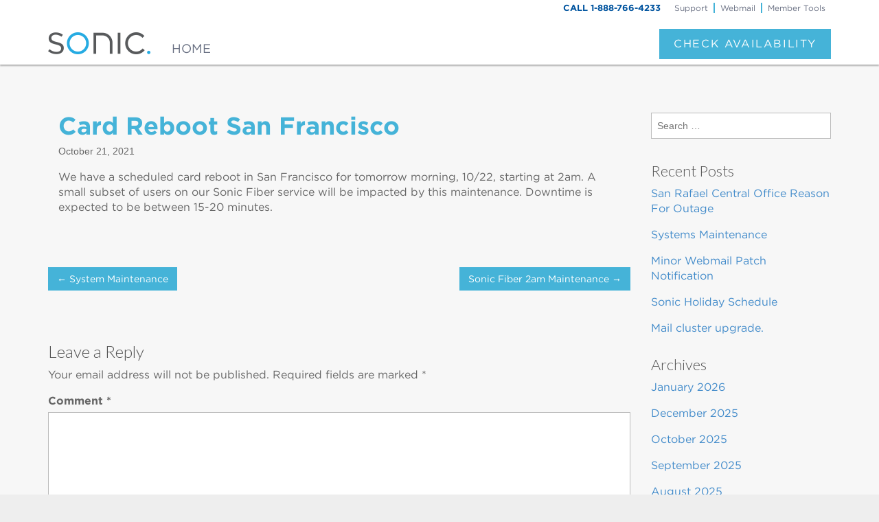

--- FILE ---
content_type: text/html; charset=UTF-8
request_url: https://sonicstatus.com/2021/10/21/card-reboot-san-francisco-2/
body_size: 71446
content:
<!DOCTYPE html>
<html class="no-js" lang="en-US">
<head>
<meta charset="UTF-8" />
<meta http-equiv="X-UA-Compatible" content="IE=edge,chrome=1">
<meta name="viewport" content="width=device-width, initial-scale=1.0">
<title>Sonic Status Card Reboot San Francisco | </title>
<link rel="profile" href="http://gmpg.org/xfn/11" />
<link rel="pingback" href="https://sonicstatus.com/xmlrpc.php" />
<title>Card Reboot San Francisco &#8211; Sonic Status</title>
<meta name='robots' content='max-image-preview:large' />
	<style>img:is([sizes="auto" i], [sizes^="auto," i]) { contain-intrinsic-size: 3000px 1500px }</style>
	<link rel='dns-prefetch' href='//fonts.googleapis.com' />
<link rel='dns-prefetch' href='//hcaptcha.com' />
<link rel="alternate" type="application/rss+xml" title="Sonic Status &raquo; Feed" href="https://sonicstatus.com/feed/" />
<link rel="alternate" type="application/rss+xml" title="Sonic Status &raquo; Comments Feed" href="https://sonicstatus.com/comments/feed/" />
<link rel="alternate" type="application/rss+xml" title="Sonic Status &raquo; Card Reboot San Francisco Comments Feed" href="https://sonicstatus.com/2021/10/21/card-reboot-san-francisco-2/feed/" />
<script type="text/javascript">
/* <![CDATA[ */
window._wpemojiSettings = {"baseUrl":"https:\/\/s.w.org\/images\/core\/emoji\/16.0.1\/72x72\/","ext":".png","svgUrl":"https:\/\/s.w.org\/images\/core\/emoji\/16.0.1\/svg\/","svgExt":".svg","source":{"concatemoji":"https:\/\/sonicstatus.com\/wp-includes\/js\/wp-emoji-release.min.js?ver=6.8.3"}};
/*! This file is auto-generated */
!function(s,n){var o,i,e;function c(e){try{var t={supportTests:e,timestamp:(new Date).valueOf()};sessionStorage.setItem(o,JSON.stringify(t))}catch(e){}}function p(e,t,n){e.clearRect(0,0,e.canvas.width,e.canvas.height),e.fillText(t,0,0);var t=new Uint32Array(e.getImageData(0,0,e.canvas.width,e.canvas.height).data),a=(e.clearRect(0,0,e.canvas.width,e.canvas.height),e.fillText(n,0,0),new Uint32Array(e.getImageData(0,0,e.canvas.width,e.canvas.height).data));return t.every(function(e,t){return e===a[t]})}function u(e,t){e.clearRect(0,0,e.canvas.width,e.canvas.height),e.fillText(t,0,0);for(var n=e.getImageData(16,16,1,1),a=0;a<n.data.length;a++)if(0!==n.data[a])return!1;return!0}function f(e,t,n,a){switch(t){case"flag":return n(e,"\ud83c\udff3\ufe0f\u200d\u26a7\ufe0f","\ud83c\udff3\ufe0f\u200b\u26a7\ufe0f")?!1:!n(e,"\ud83c\udde8\ud83c\uddf6","\ud83c\udde8\u200b\ud83c\uddf6")&&!n(e,"\ud83c\udff4\udb40\udc67\udb40\udc62\udb40\udc65\udb40\udc6e\udb40\udc67\udb40\udc7f","\ud83c\udff4\u200b\udb40\udc67\u200b\udb40\udc62\u200b\udb40\udc65\u200b\udb40\udc6e\u200b\udb40\udc67\u200b\udb40\udc7f");case"emoji":return!a(e,"\ud83e\udedf")}return!1}function g(e,t,n,a){var r="undefined"!=typeof WorkerGlobalScope&&self instanceof WorkerGlobalScope?new OffscreenCanvas(300,150):s.createElement("canvas"),o=r.getContext("2d",{willReadFrequently:!0}),i=(o.textBaseline="top",o.font="600 32px Arial",{});return e.forEach(function(e){i[e]=t(o,e,n,a)}),i}function t(e){var t=s.createElement("script");t.src=e,t.defer=!0,s.head.appendChild(t)}"undefined"!=typeof Promise&&(o="wpEmojiSettingsSupports",i=["flag","emoji"],n.supports={everything:!0,everythingExceptFlag:!0},e=new Promise(function(e){s.addEventListener("DOMContentLoaded",e,{once:!0})}),new Promise(function(t){var n=function(){try{var e=JSON.parse(sessionStorage.getItem(o));if("object"==typeof e&&"number"==typeof e.timestamp&&(new Date).valueOf()<e.timestamp+604800&&"object"==typeof e.supportTests)return e.supportTests}catch(e){}return null}();if(!n){if("undefined"!=typeof Worker&&"undefined"!=typeof OffscreenCanvas&&"undefined"!=typeof URL&&URL.createObjectURL&&"undefined"!=typeof Blob)try{var e="postMessage("+g.toString()+"("+[JSON.stringify(i),f.toString(),p.toString(),u.toString()].join(",")+"));",a=new Blob([e],{type:"text/javascript"}),r=new Worker(URL.createObjectURL(a),{name:"wpTestEmojiSupports"});return void(r.onmessage=function(e){c(n=e.data),r.terminate(),t(n)})}catch(e){}c(n=g(i,f,p,u))}t(n)}).then(function(e){for(var t in e)n.supports[t]=e[t],n.supports.everything=n.supports.everything&&n.supports[t],"flag"!==t&&(n.supports.everythingExceptFlag=n.supports.everythingExceptFlag&&n.supports[t]);n.supports.everythingExceptFlag=n.supports.everythingExceptFlag&&!n.supports.flag,n.DOMReady=!1,n.readyCallback=function(){n.DOMReady=!0}}).then(function(){return e}).then(function(){var e;n.supports.everything||(n.readyCallback(),(e=n.source||{}).concatemoji?t(e.concatemoji):e.wpemoji&&e.twemoji&&(t(e.twemoji),t(e.wpemoji)))}))}((window,document),window._wpemojiSettings);
/* ]]> */
</script>
<style id='wp-emoji-styles-inline-css' type='text/css'>

	img.wp-smiley, img.emoji {
		display: inline !important;
		border: none !important;
		box-shadow: none !important;
		height: 1em !important;
		width: 1em !important;
		margin: 0 0.07em !important;
		vertical-align: -0.1em !important;
		background: none !important;
		padding: 0 !important;
	}
</style>
<link rel='stylesheet' id='wp-block-library-css' href='https://sonicstatus.com/wp-includes/css/dist/block-library/style.min.css?ver=6.8.3' type='text/css' media='all' />
<style id='classic-theme-styles-inline-css' type='text/css'>
/*! This file is auto-generated */
.wp-block-button__link{color:#fff;background-color:#32373c;border-radius:9999px;box-shadow:none;text-decoration:none;padding:calc(.667em + 2px) calc(1.333em + 2px);font-size:1.125em}.wp-block-file__button{background:#32373c;color:#fff;text-decoration:none}
</style>
<style id='activitypub-follow-me-style-inline-css' type='text/css'>
body.modal-open{overflow:hidden}.activitypub-modal__overlay{align-items:center;background-color:rgba(0,0,0,.5);bottom:0;color:initial;display:flex;justify-content:center;left:0;padding:1rem;position:fixed;right:0;top:0;z-index:100000}.activitypub-modal__overlay.compact{align-items:flex-start;background-color:transparent;bottom:auto;justify-content:flex-start;left:auto;padding:0;position:absolute;right:auto;top:auto;z-index:100}.activitypub-modal__overlay[hidden]{display:none}.activitypub-modal__frame{animation:activitypub-modal-appear .2s ease-out;background-color:var(--wp--preset--color--white,#fff);border-radius:8px;box-shadow:0 5px 15px rgba(0,0,0,.3);display:flex;flex-direction:column;max-height:calc(100vh - 2rem);max-width:660px;overflow:hidden;width:100%}.compact .activitypub-modal__frame{box-shadow:0 2px 8px rgba(0,0,0,.1);max-height:300px;max-width:-moz-min-content;max-width:min-content;min-width:250px;width:auto}.activitypub-modal__header{align-items:center;border-bottom:1px solid var(--wp--preset--color--light-gray,#f0f0f0);display:flex;flex-shrink:0;justify-content:space-between;padding:2rem 2rem 1.5rem}.compact .activitypub-modal__header{display:none}.activitypub-modal__header .activitypub-modal__close{align-items:center;border:none;cursor:pointer;display:flex;justify-content:center;padding:.5rem;width:auto}.activitypub-modal__header .activitypub-modal__close:active{border:none;padding:.5rem}.activitypub-modal__title{font-size:130%;font-weight:600;line-height:1.4;margin:0!important}.activitypub-modal__content{overflow-y:auto}@keyframes activitypub-modal-appear{0%{opacity:0;transform:translateY(20px)}to{opacity:1;transform:translateY(0)}}.activitypub-follow-me-block-wrapper{display:block;margin:1rem 0;position:relative}.activitypub-follow-me-block-wrapper .activitypub-profile{padding:1rem 0}.activitypub-follow-me-block-wrapper .activitypub-profile__body{display:flex;flex-wrap:wrap}.activitypub-follow-me-block-wrapper .activitypub-profile__avatar{border-radius:50%;height:75px;margin-right:1rem;-o-object-fit:cover;object-fit:cover;width:75px}.activitypub-follow-me-block-wrapper .activitypub-profile__content{align-items:center;display:flex;flex:1;flex-wrap:wrap;justify-content:space-between;min-width:0}.activitypub-follow-me-block-wrapper .activitypub-profile__info{display:block;flex:1;min-width:0}.activitypub-follow-me-block-wrapper .activitypub-profile__name{font-size:1.25em;overflow:hidden;text-overflow:ellipsis;white-space:nowrap}.activitypub-follow-me-block-wrapper .activitypub-profile__handle,.activitypub-follow-me-block-wrapper .activitypub-profile__name{color:inherit;line-height:1.2;overflow:hidden;text-overflow:ellipsis;white-space:nowrap}.activitypub-follow-me-block-wrapper .activitypub-profile div.wp-block-button{align-items:center;display:flex;margin:0 0 0 1rem}.activitypub-follow-me-block-wrapper .activitypub-profile .wp-block-button__link{margin:0}.activitypub-follow-me-block-wrapper .activitypub-profile .is-small{font-size:.8rem;padding:.25rem .5rem}.activitypub-follow-me-block-wrapper .activitypub-profile .is-compact{font-size:.9rem;padding:.4rem .8rem}.activitypub-follow-me-block-wrapper:not(.is-style-button-only):not(.is-style-profile) .activitypub-profile__bio,.activitypub-follow-me-block-wrapper:not(.is-style-button-only):not(.is-style-profile) .activitypub-profile__stats{display:none}.activitypub-follow-me-block-wrapper.is-style-button-only .activitypub-profile{padding:0}.activitypub-follow-me-block-wrapper.is-style-button-only .activitypub-profile__body{display:block;padding:0}.activitypub-follow-me-block-wrapper.is-style-button-only .activitypub-profile__content{display:inline}.activitypub-follow-me-block-wrapper.is-style-button-only div.wp-block-button{display:inline-block;margin:0}.activitypub-follow-me-block-wrapper.is-style-button-only .activitypub-profile__avatar,.activitypub-follow-me-block-wrapper.is-style-button-only .activitypub-profile__bio,.activitypub-follow-me-block-wrapper.is-style-button-only .activitypub-profile__handle,.activitypub-follow-me-block-wrapper.is-style-button-only .activitypub-profile__name,.activitypub-follow-me-block-wrapper.is-style-button-only .activitypub-profile__stats{display:none}.activitypub-follow-me-block-wrapper.is-style-profile{border-radius:8px;box-shadow:0 2px 8px rgba(0,0,0,.1);overflow:hidden}.activitypub-follow-me-block-wrapper.is-style-profile .activitypub-profile,.activitypub-follow-me-block-wrapper.is-style-profile.has-background .activitypub-profile{padding:0}.activitypub-follow-me-block-wrapper.is-style-profile .activitypub-profile__header{background-color:#ccc;background-position:50%;background-size:cover;height:120px;width:100%}.activitypub-follow-me-block-wrapper.is-style-profile .activitypub-profile__body{padding:1rem}.activitypub-follow-me-block-wrapper.is-style-profile .activitypub-profile__avatar{height:64px;width:64px}.activitypub-follow-me-block-wrapper.is-style-profile .activitypub-profile__content{flex:1;min-width:0}.activitypub-follow-me-block-wrapper.is-style-profile .activitypub-profile__name{margin-bottom:.25rem}.activitypub-follow-me-block-wrapper.is-style-profile .activitypub-profile__bio{font-size:90%;line-height:1.4;margin-top:16px;width:100%}.activitypub-follow-me-block-wrapper.is-style-profile .activitypub-profile__bio p{margin:0 0 .5rem}.activitypub-follow-me-block-wrapper.is-style-profile .activitypub-profile__bio p:last-child{margin-bottom:0}.activitypub-follow-me-block-wrapper.is-style-profile .activitypub-profile__stats{display:flex;font-size:.9em;gap:16px;margin-top:1rem;width:100%}.activitypub-follow-me-block-wrapper.has-background .activitypub-profile,.activitypub-follow-me-block-wrapper.has-border .activitypub-profile{padding-left:1rem;padding-right:1rem}.activitypub-dialog__section{border-bottom:1px solid var(--wp--preset--color--light-gray,#f0f0f0);padding:1.5rem 2rem}.activitypub-dialog__section:last-child{border-bottom:none;padding-bottom:2rem}.activitypub-dialog__section h4{font-size:110%;margin-bottom:.5rem;margin-top:0}.activitypub-dialog__description{color:inherit;font-size:95%;margin-bottom:1rem}.activitypub-dialog__button-group{display:flex;margin-bottom:.5rem;width:100%}.activitypub-dialog__button-group input[type]{border:1px solid var(--wp--preset--color--gray,#e2e4e7);border-radius:4px 0 0 4px;flex:1;line-height:1;margin:0}.activitypub-dialog__button-group input[type]::-moz-placeholder{opacity:.5}.activitypub-dialog__button-group input[type]::placeholder{opacity:.5}.activitypub-dialog__button-group input[type][aria-invalid=true]{border-color:var(--wp--preset--color--vivid-red)}.activitypub-dialog__button-group button{border-radius:0 4px 4px 0!important;margin-left:-1px!important;min-width:22.5%;width:auto}.activitypub-dialog__error{color:var(--wp--preset--color--vivid-red);font-size:90%;margin-top:.5rem}

</style>
<link rel='stylesheet' id='activitypub-followers-style-css' href='https://sonicstatus.com/wp-content/plugins/activitypub/build/followers/style-index.css?ver=2.0.1' type='text/css' media='all' />
<style id='activitypub-reactions-style-inline-css' type='text/css'>
body.modal-open{overflow:hidden}.activitypub-modal__overlay{align-items:center;background-color:rgba(0,0,0,.5);bottom:0;color:initial;display:flex;justify-content:center;left:0;padding:1rem;position:fixed;right:0;top:0;z-index:100000}.activitypub-modal__overlay.compact{align-items:flex-start;background-color:transparent;bottom:auto;justify-content:flex-start;left:auto;padding:0;position:absolute;right:auto;top:auto;z-index:100}.activitypub-modal__overlay[hidden]{display:none}.activitypub-modal__frame{animation:activitypub-modal-appear .2s ease-out;background-color:var(--wp--preset--color--white,#fff);border-radius:8px;box-shadow:0 5px 15px rgba(0,0,0,.3);display:flex;flex-direction:column;max-height:calc(100vh - 2rem);max-width:660px;overflow:hidden;width:100%}.compact .activitypub-modal__frame{box-shadow:0 2px 8px rgba(0,0,0,.1);max-height:300px;max-width:-moz-min-content;max-width:min-content;min-width:250px;width:auto}.activitypub-modal__header{align-items:center;border-bottom:1px solid var(--wp--preset--color--light-gray,#f0f0f0);display:flex;flex-shrink:0;justify-content:space-between;padding:2rem 2rem 1.5rem}.compact .activitypub-modal__header{display:none}.activitypub-modal__header .activitypub-modal__close{align-items:center;border:none;cursor:pointer;display:flex;justify-content:center;padding:.5rem;width:auto}.activitypub-modal__header .activitypub-modal__close:active{border:none;padding:.5rem}.activitypub-modal__title{font-size:130%;font-weight:600;line-height:1.4;margin:0!important}.activitypub-modal__content{overflow-y:auto}@keyframes activitypub-modal-appear{0%{opacity:0;transform:translateY(20px)}to{opacity:1;transform:translateY(0)}}.wp-block-activitypub-reactions{margin-bottom:2rem;margin-top:2rem;position:relative}.wp-block-activitypub-reactions.has-background,.wp-block-activitypub-reactions.has-border{box-sizing:border-box;padding:2rem}.wp-block-activitypub-reactions .activitypub-reactions{display:flex;flex-direction:column;flex-wrap:wrap}.wp-block-activitypub-reactions .reaction-group{align-items:center;display:flex;gap:.75rem;justify-content:flex-start;margin:.5em 0;position:relative;width:100%}@media(max-width:782px){.wp-block-activitypub-reactions .reaction-group:has(.reaction-avatars:not(:empty)){justify-content:space-between}}.wp-block-activitypub-reactions .reaction-group .reaction-avatars{align-items:center;display:flex;flex-direction:row;list-style:none;margin:0!important;padding:0}.wp-block-activitypub-reactions .reaction-group .reaction-avatars li{margin:0 -10px 0 0;padding:0;transition:transform .2s ease}.wp-block-activitypub-reactions .reaction-group .reaction-avatars li:not([hidden]):not(:has(~li:not([hidden]))){margin-right:0}.wp-block-activitypub-reactions .reaction-group .reaction-avatars li:hover{transform:translateY(-2px);z-index:2}.wp-block-activitypub-reactions .reaction-group .reaction-avatars li a{border-radius:50%;box-shadow:none;display:block;line-height:1;text-decoration:none}.wp-block-activitypub-reactions .reaction-group .reaction-avatar{max-height:32px;max-width:32px;overflow:hidden;-moz-force-broken-image-icon:1;border:.5px solid var(--wp--preset--color--contrast,hsla(0,0%,100%,.8));border-radius:50%;box-shadow:0 0 0 .5px hsla(0,0%,100%,.8),0 1px 3px rgba(0,0,0,.2);transition:transform .6s cubic-bezier(.34,1.56,.64,1);will-change:transform}.wp-block-activitypub-reactions .reaction-group .reaction-avatar:focus-visible,.wp-block-activitypub-reactions .reaction-group .reaction-avatar:hover{position:relative;transform:translateY(-5px);z-index:1}.wp-block-activitypub-reactions .reaction-group .reaction-label{align-items:center;background:none;border:none;border-radius:4px;color:currentColor;display:flex;flex:0 0 auto;font-size:70%;gap:.25rem;padding:.25rem .5rem;text-decoration:none;transition:background-color .2s ease;white-space:nowrap}.wp-block-activitypub-reactions .reaction-group .reaction-label:hover{background-color:rgba(0,0,0,.05);color:currentColor}.wp-block-activitypub-reactions .reaction-group .reaction-label:focus:not(:disabled){box-shadow:none;outline:1px solid currentColor;outline-offset:2px}.reactions-list{list-style:none;margin:0!important;padding:.5rem}.components-popover__content>.reactions-list{padding:0}.reactions-list .reaction-item{margin:0 0 .5rem}.reactions-list .reaction-item:last-child{margin-bottom:0}.reactions-list .reaction-item a{align-items:center;border-radius:4px;box-shadow:none;color:inherit;display:flex;gap:.75rem;padding:.5rem;text-decoration:none;transition:background-color .2s ease}.reactions-list .reaction-item a:hover{background-color:rgba(0,0,0,.03)}.reactions-list .reaction-item img{border:1px solid var(--wp--preset--color--light-gray,#f0f0f0);border-radius:50%;box-shadow:none;height:36px;width:36px}.reactions-list .reaction-item .reaction-name{font-size:75%}.components-popover__content{box-shadow:0 2px 8px rgba(0,0,0,.1);max-height:300px;max-width:-moz-min-content;max-width:min-content;min-width:250px;padding:.5rem;width:auto}

</style>
<style id='activitypub-reply-style-inline-css' type='text/css'>
.activitypub-embed{background:#fff;border:1px solid #e6e6e6;border-radius:12px;font-family:-apple-system,BlinkMacSystemFont,Segoe UI,Roboto,Helvetica,Arial,sans-serif;max-width:100%;padding:0}.activitypub-reply-block .activitypub-embed{margin:1em 0}.activitypub-embed-header{align-items:center;display:flex;gap:10px;padding:15px}.activitypub-embed-header img{border-radius:50%;height:48px;width:48px}.activitypub-embed-header-text{flex-grow:1}.activitypub-embed-header-text h2{color:#000;font-size:15px;font-weight:600;margin:0;padding:0}.activitypub-embed-header-text .ap-account{color:#687684;font-size:14px;text-decoration:none}.activitypub-embed-content{padding:0 15px 15px}.activitypub-embed-content .ap-title{color:#000;font-size:23px;font-weight:600;margin:0 0 10px;padding:0}.activitypub-embed-content .ap-subtitle{color:#000;font-size:15px;margin:0 0 15px}.activitypub-embed-content .ap-preview{border:1px solid #e6e6e6}.activitypub-embed-content .ap-preview img{display:block;height:auto}.activitypub-embed-content .ap-preview{border-radius:8px;box-sizing:border-box;display:grid;gap:2px;grid-template-columns:1fr 1fr;grid-template-rows:1fr 1fr;margin:1em 0 0;min-height:64px;overflow:hidden;position:relative;width:100%}.activitypub-embed-content .ap-preview.layout-1{grid-template-columns:1fr;grid-template-rows:1fr}.activitypub-embed-content .ap-preview.layout-2{aspect-ratio:auto;grid-template-rows:1fr;height:auto}.activitypub-embed-content .ap-preview.layout-3>img:first-child{grid-row:span 2}.activitypub-embed-content .ap-preview img{border:0;box-sizing:border-box;display:inline-block;height:100%;-o-object-fit:cover;object-fit:cover;overflow:hidden;position:relative;width:100%}.activitypub-embed-content .ap-preview audio,.activitypub-embed-content .ap-preview video{display:block;grid-column:1/span 2;max-width:100%}.activitypub-embed-content .ap-preview audio{width:100%}.activitypub-embed-content .ap-preview-text{padding:15px}.activitypub-embed-meta{border-top:1px solid #e6e6e6;color:#687684;display:flex;font-size:13px;gap:15px;padding:15px}.activitypub-embed-meta .ap-stat{align-items:center;display:flex;gap:5px}@media only screen and (max-width:399px){.activitypub-embed-meta span.ap-stat{display:none!important}}.activitypub-embed-meta a.ap-stat{color:inherit;text-decoration:none}.activitypub-embed-meta strong{color:#000;font-weight:600}.activitypub-embed-meta .ap-stat-label{color:#687684}.wp-block-activitypub-reply .components-spinner{height:12px;margin-bottom:0;margin-top:0;width:12px}

</style>
<style id='global-styles-inline-css' type='text/css'>
:root{--wp--preset--aspect-ratio--square: 1;--wp--preset--aspect-ratio--4-3: 4/3;--wp--preset--aspect-ratio--3-4: 3/4;--wp--preset--aspect-ratio--3-2: 3/2;--wp--preset--aspect-ratio--2-3: 2/3;--wp--preset--aspect-ratio--16-9: 16/9;--wp--preset--aspect-ratio--9-16: 9/16;--wp--preset--color--black: #000000;--wp--preset--color--cyan-bluish-gray: #abb8c3;--wp--preset--color--white: #ffffff;--wp--preset--color--pale-pink: #f78da7;--wp--preset--color--vivid-red: #cf2e2e;--wp--preset--color--luminous-vivid-orange: #ff6900;--wp--preset--color--luminous-vivid-amber: #fcb900;--wp--preset--color--light-green-cyan: #7bdcb5;--wp--preset--color--vivid-green-cyan: #00d084;--wp--preset--color--pale-cyan-blue: #8ed1fc;--wp--preset--color--vivid-cyan-blue: #0693e3;--wp--preset--color--vivid-purple: #9b51e0;--wp--preset--gradient--vivid-cyan-blue-to-vivid-purple: linear-gradient(135deg,rgba(6,147,227,1) 0%,rgb(155,81,224) 100%);--wp--preset--gradient--light-green-cyan-to-vivid-green-cyan: linear-gradient(135deg,rgb(122,220,180) 0%,rgb(0,208,130) 100%);--wp--preset--gradient--luminous-vivid-amber-to-luminous-vivid-orange: linear-gradient(135deg,rgba(252,185,0,1) 0%,rgba(255,105,0,1) 100%);--wp--preset--gradient--luminous-vivid-orange-to-vivid-red: linear-gradient(135deg,rgba(255,105,0,1) 0%,rgb(207,46,46) 100%);--wp--preset--gradient--very-light-gray-to-cyan-bluish-gray: linear-gradient(135deg,rgb(238,238,238) 0%,rgb(169,184,195) 100%);--wp--preset--gradient--cool-to-warm-spectrum: linear-gradient(135deg,rgb(74,234,220) 0%,rgb(151,120,209) 20%,rgb(207,42,186) 40%,rgb(238,44,130) 60%,rgb(251,105,98) 80%,rgb(254,248,76) 100%);--wp--preset--gradient--blush-light-purple: linear-gradient(135deg,rgb(255,206,236) 0%,rgb(152,150,240) 100%);--wp--preset--gradient--blush-bordeaux: linear-gradient(135deg,rgb(254,205,165) 0%,rgb(254,45,45) 50%,rgb(107,0,62) 100%);--wp--preset--gradient--luminous-dusk: linear-gradient(135deg,rgb(255,203,112) 0%,rgb(199,81,192) 50%,rgb(65,88,208) 100%);--wp--preset--gradient--pale-ocean: linear-gradient(135deg,rgb(255,245,203) 0%,rgb(182,227,212) 50%,rgb(51,167,181) 100%);--wp--preset--gradient--electric-grass: linear-gradient(135deg,rgb(202,248,128) 0%,rgb(113,206,126) 100%);--wp--preset--gradient--midnight: linear-gradient(135deg,rgb(2,3,129) 0%,rgb(40,116,252) 100%);--wp--preset--font-size--small: 13px;--wp--preset--font-size--medium: 20px;--wp--preset--font-size--large: 36px;--wp--preset--font-size--x-large: 42px;--wp--preset--spacing--20: 0.44rem;--wp--preset--spacing--30: 0.67rem;--wp--preset--spacing--40: 1rem;--wp--preset--spacing--50: 1.5rem;--wp--preset--spacing--60: 2.25rem;--wp--preset--spacing--70: 3.38rem;--wp--preset--spacing--80: 5.06rem;--wp--preset--shadow--natural: 6px 6px 9px rgba(0, 0, 0, 0.2);--wp--preset--shadow--deep: 12px 12px 50px rgba(0, 0, 0, 0.4);--wp--preset--shadow--sharp: 6px 6px 0px rgba(0, 0, 0, 0.2);--wp--preset--shadow--outlined: 6px 6px 0px -3px rgba(255, 255, 255, 1), 6px 6px rgba(0, 0, 0, 1);--wp--preset--shadow--crisp: 6px 6px 0px rgba(0, 0, 0, 1);}:where(.is-layout-flex){gap: 0.5em;}:where(.is-layout-grid){gap: 0.5em;}body .is-layout-flex{display: flex;}.is-layout-flex{flex-wrap: wrap;align-items: center;}.is-layout-flex > :is(*, div){margin: 0;}body .is-layout-grid{display: grid;}.is-layout-grid > :is(*, div){margin: 0;}:where(.wp-block-columns.is-layout-flex){gap: 2em;}:where(.wp-block-columns.is-layout-grid){gap: 2em;}:where(.wp-block-post-template.is-layout-flex){gap: 1.25em;}:where(.wp-block-post-template.is-layout-grid){gap: 1.25em;}.has-black-color{color: var(--wp--preset--color--black) !important;}.has-cyan-bluish-gray-color{color: var(--wp--preset--color--cyan-bluish-gray) !important;}.has-white-color{color: var(--wp--preset--color--white) !important;}.has-pale-pink-color{color: var(--wp--preset--color--pale-pink) !important;}.has-vivid-red-color{color: var(--wp--preset--color--vivid-red) !important;}.has-luminous-vivid-orange-color{color: var(--wp--preset--color--luminous-vivid-orange) !important;}.has-luminous-vivid-amber-color{color: var(--wp--preset--color--luminous-vivid-amber) !important;}.has-light-green-cyan-color{color: var(--wp--preset--color--light-green-cyan) !important;}.has-vivid-green-cyan-color{color: var(--wp--preset--color--vivid-green-cyan) !important;}.has-pale-cyan-blue-color{color: var(--wp--preset--color--pale-cyan-blue) !important;}.has-vivid-cyan-blue-color{color: var(--wp--preset--color--vivid-cyan-blue) !important;}.has-vivid-purple-color{color: var(--wp--preset--color--vivid-purple) !important;}.has-black-background-color{background-color: var(--wp--preset--color--black) !important;}.has-cyan-bluish-gray-background-color{background-color: var(--wp--preset--color--cyan-bluish-gray) !important;}.has-white-background-color{background-color: var(--wp--preset--color--white) !important;}.has-pale-pink-background-color{background-color: var(--wp--preset--color--pale-pink) !important;}.has-vivid-red-background-color{background-color: var(--wp--preset--color--vivid-red) !important;}.has-luminous-vivid-orange-background-color{background-color: var(--wp--preset--color--luminous-vivid-orange) !important;}.has-luminous-vivid-amber-background-color{background-color: var(--wp--preset--color--luminous-vivid-amber) !important;}.has-light-green-cyan-background-color{background-color: var(--wp--preset--color--light-green-cyan) !important;}.has-vivid-green-cyan-background-color{background-color: var(--wp--preset--color--vivid-green-cyan) !important;}.has-pale-cyan-blue-background-color{background-color: var(--wp--preset--color--pale-cyan-blue) !important;}.has-vivid-cyan-blue-background-color{background-color: var(--wp--preset--color--vivid-cyan-blue) !important;}.has-vivid-purple-background-color{background-color: var(--wp--preset--color--vivid-purple) !important;}.has-black-border-color{border-color: var(--wp--preset--color--black) !important;}.has-cyan-bluish-gray-border-color{border-color: var(--wp--preset--color--cyan-bluish-gray) !important;}.has-white-border-color{border-color: var(--wp--preset--color--white) !important;}.has-pale-pink-border-color{border-color: var(--wp--preset--color--pale-pink) !important;}.has-vivid-red-border-color{border-color: var(--wp--preset--color--vivid-red) !important;}.has-luminous-vivid-orange-border-color{border-color: var(--wp--preset--color--luminous-vivid-orange) !important;}.has-luminous-vivid-amber-border-color{border-color: var(--wp--preset--color--luminous-vivid-amber) !important;}.has-light-green-cyan-border-color{border-color: var(--wp--preset--color--light-green-cyan) !important;}.has-vivid-green-cyan-border-color{border-color: var(--wp--preset--color--vivid-green-cyan) !important;}.has-pale-cyan-blue-border-color{border-color: var(--wp--preset--color--pale-cyan-blue) !important;}.has-vivid-cyan-blue-border-color{border-color: var(--wp--preset--color--vivid-cyan-blue) !important;}.has-vivid-purple-border-color{border-color: var(--wp--preset--color--vivid-purple) !important;}.has-vivid-cyan-blue-to-vivid-purple-gradient-background{background: var(--wp--preset--gradient--vivid-cyan-blue-to-vivid-purple) !important;}.has-light-green-cyan-to-vivid-green-cyan-gradient-background{background: var(--wp--preset--gradient--light-green-cyan-to-vivid-green-cyan) !important;}.has-luminous-vivid-amber-to-luminous-vivid-orange-gradient-background{background: var(--wp--preset--gradient--luminous-vivid-amber-to-luminous-vivid-orange) !important;}.has-luminous-vivid-orange-to-vivid-red-gradient-background{background: var(--wp--preset--gradient--luminous-vivid-orange-to-vivid-red) !important;}.has-very-light-gray-to-cyan-bluish-gray-gradient-background{background: var(--wp--preset--gradient--very-light-gray-to-cyan-bluish-gray) !important;}.has-cool-to-warm-spectrum-gradient-background{background: var(--wp--preset--gradient--cool-to-warm-spectrum) !important;}.has-blush-light-purple-gradient-background{background: var(--wp--preset--gradient--blush-light-purple) !important;}.has-blush-bordeaux-gradient-background{background: var(--wp--preset--gradient--blush-bordeaux) !important;}.has-luminous-dusk-gradient-background{background: var(--wp--preset--gradient--luminous-dusk) !important;}.has-pale-ocean-gradient-background{background: var(--wp--preset--gradient--pale-ocean) !important;}.has-electric-grass-gradient-background{background: var(--wp--preset--gradient--electric-grass) !important;}.has-midnight-gradient-background{background: var(--wp--preset--gradient--midnight) !important;}.has-small-font-size{font-size: var(--wp--preset--font-size--small) !important;}.has-medium-font-size{font-size: var(--wp--preset--font-size--medium) !important;}.has-large-font-size{font-size: var(--wp--preset--font-size--large) !important;}.has-x-large-font-size{font-size: var(--wp--preset--font-size--x-large) !important;}
:where(.wp-block-post-template.is-layout-flex){gap: 1.25em;}:where(.wp-block-post-template.is-layout-grid){gap: 1.25em;}
:where(.wp-block-columns.is-layout-flex){gap: 2em;}:where(.wp-block-columns.is-layout-grid){gap: 2em;}
:root :where(.wp-block-pullquote){font-size: 1.5em;line-height: 1.6;}
</style>
<link rel='stylesheet' id='ward-css' href='https://sonicstatus.com/wp-content/themes/ward/style.css?ver=6.8.3' type='text/css' media='all' />
<link rel='stylesheet' id='sonic-ward-css' href='https://sonicstatus.com/wp-content/themes/sonic-ward/style.css?ver=6.8.3' type='text/css' media='all' />
<link rel='stylesheet' id='theme_stylesheet-css' href='https://sonicstatus.com/wp-content/themes/sonic-ward/style.css?ver=6.8.3' type='text/css' media='all' />
<link rel='stylesheet' id='google_fonts-css' href='https://fonts.googleapis.com/css?family=Lato:300' type='text/css' media='all' />
<link rel='stylesheet' id='style_login_widget-css' href='https://sonicstatus.com/wp-content/plugins/miniorange-oauth-oidc-single-sign-on/resources/css/style_login_widget.css?ver=6.8.3' type='text/css' media='all' />
<script type="text/javascript" src="https://sonicstatus.com/wp-includes/js/jquery/jquery.min.js?ver=3.7.1" id="jquery-core-js"></script>
<script type="text/javascript" src="https://sonicstatus.com/wp-includes/js/jquery/jquery-migrate.min.js?ver=3.4.1" id="jquery-migrate-js"></script>
<link rel="https://api.w.org/" href="https://sonicstatus.com/wp-json/" /><link rel="alternate" title="JSON" type="application/json" href="https://sonicstatus.com/wp-json/wp/v2/posts/1000010147" /><link rel="EditURI" type="application/rsd+xml" title="RSD" href="https://sonicstatus.com/xmlrpc.php?rsd" />
<link rel="canonical" href="https://sonicstatus.com/2021/10/21/card-reboot-san-francisco-2/" />
<link rel='shortlink' href='https://sonicstatus.com/?p=1000010147' />
<link rel="alternate" title="oEmbed (JSON)" type="application/json+oembed" href="https://sonicstatus.com/wp-json/oembed/1.0/embed?url=https%3A%2F%2Fsonicstatus.com%2F2021%2F10%2F21%2Fcard-reboot-san-francisco-2%2F" />
<link rel="alternate" title="oEmbed (XML)" type="text/xml+oembed" href="https://sonicstatus.com/wp-json/oembed/1.0/embed?url=https%3A%2F%2Fsonicstatus.com%2F2021%2F10%2F21%2Fcard-reboot-san-francisco-2%2F&#038;format=xml" />
<style>
.h-captcha{position:relative;display:block;margin-bottom:2rem;padding:0;clear:both}.h-captcha[data-size="normal"]{width:303px;height:78px}.h-captcha[data-size="compact"]{width:164px;height:144px}.h-captcha[data-size="invisible"]{display:none}.h-captcha iframe{z-index:1}.h-captcha::before{content:"";display:block;position:absolute;top:0;left:0;background:url(https://sonicstatus.com/wp-content/plugins/hcaptcha-for-forms-and-more/assets/images/hcaptcha-div-logo.svg) no-repeat;border:1px solid #fff0;border-radius:4px;box-sizing:border-box}.h-captcha::after{content:"The hCaptcha loading is delayed until user interaction.";font:13px/1.35 system-ui,-apple-system,Segoe UI,Roboto,Arial,sans-serif;display:block;position:absolute;top:0;left:0;box-sizing:border-box;color:red;opacity:0}.h-captcha:not(:has(iframe))::after{animation:hcap-msg-fade-in .3s ease forwards;animation-delay:2s}.h-captcha:has(iframe)::after{animation:none;opacity:0}@keyframes hcap-msg-fade-in{to{opacity:1}}.h-captcha[data-size="normal"]::before{width:300px;height:74px;background-position:94% 28%}.h-captcha[data-size="normal"]::after{padding:19px 75px 16px 10px}.h-captcha[data-size="compact"]::before{width:156px;height:136px;background-position:50% 79%}.h-captcha[data-size="compact"]::after{padding:10px 10px 16px 10px}.h-captcha[data-theme="light"]::before,body.is-light-theme .h-captcha[data-theme="auto"]::before,.h-captcha[data-theme="auto"]::before{background-color:#fafafa;border:1px solid #e0e0e0}.h-captcha[data-theme="dark"]::before,body.is-dark-theme .h-captcha[data-theme="auto"]::before,html.wp-dark-mode-active .h-captcha[data-theme="auto"]::before,html.drdt-dark-mode .h-captcha[data-theme="auto"]::before{background-image:url(https://sonicstatus.com/wp-content/plugins/hcaptcha-for-forms-and-more/assets/images/hcaptcha-div-logo-white.svg);background-repeat:no-repeat;background-color:#333;border:1px solid #f5f5f5}@media (prefers-color-scheme:dark){.h-captcha[data-theme="auto"]::before{background-image:url(https://sonicstatus.com/wp-content/plugins/hcaptcha-for-forms-and-more/assets/images/hcaptcha-div-logo-white.svg);background-repeat:no-repeat;background-color:#333;border:1px solid #f5f5f5}}.h-captcha[data-theme="custom"]::before{background-color:initial}.h-captcha[data-size="invisible"]::before,.h-captcha[data-size="invisible"]::after{display:none}.h-captcha iframe{position:relative}div[style*="z-index: 2147483647"] div[style*="border-width: 11px"][style*="position: absolute"][style*="pointer-events: none"]{border-style:none}
</style>
<meta property="fediverse:creator" name="fediverse:creator" content="sonicstatus@sonicstatus.com" />
<style>
.container { max-width: 1200px; }
</style>
	
<link rel="stylesheet" type="text/css" href="https://sonicstatus.com/wp-content/themes/sonic-ward/library/css/0A2A004C3983A8DBD.css" />
</head>

<body class="wp-singular post-template-default single single-post postid-1000010147 single-format-standard wp-theme-ward wp-child-theme-sonic-ward basic">


	<nav class="navbar">
		<div class="container hidden-xs">
			<div class="nav-secondary pull-right">

				<div class="phone-number" style="display: inline-block">
					<a href="tel:18887664233">CALL 1-888-766-4233</a>
				</div>


				<div style="display: inline-block">
					<ul class="list-unstyled list-inline">
						<li><a href="https://www.sonic.com/support">Support</a></li><!--
						--><li><a href="https://webmail.sonic.net/">Webmail</a></li><!--
						--><li><a href="https://members.sonic.net">Member Tools</a></li>
					</ul>
				</div>
			</div>
		</div>

	  <div class="container">
	    <!-- Brand and toggle get grouped for better mobile display -->
		<a class="btn btn-join navbar-btn pull-right" href="https://www.sonic.com/availability">Check Availability</a>
	    <div class="navbar-header">

	      <button type="button" class="navbar-toggle collapsed pull-left btn-default" data-toggle="collapse" data-target="#bs-example-navbar-collapse-1" aria-expanded="false">
	        <span class="sr-only">Toggle navigation</span>
	        <span class="icon-bar"></span>
	        <span class="icon-bar"></span>
	        <span class="icon-bar"></span>
	      </button>

	      <a class="navbar-brand" href="https://www.sonicstatus.com/">
	      	<img src="/wp-content/themes/sonic-ward/library/images/logo.png" alt="Sonic Status Home">
	      </a>
	    </div>


	    <!-- Collect the nav links, forms, and other content for toggling -->
	    <div class="collapse navbar-collapse" id="bs-example-navbar-collapse-1">
	      <ul class="nav navbar-nav">

			<li>
				<a href="https://www.sonic.com/" title="Go to Sonic.com">Home</a>
			</li>
	      </ul>
	    </div><!-- /.navbar-collapse -->


	  </div><!-- /.container-fluid -->
	</nav>



	<div id="page">


		
				<div id="main" class="container">
			<div class="row">
		
	<div id="primary" class="col-md-9">

		
			
	<article id="post-1000010147" class="no-featured-image post-1000010147 post type-post status-publish format-standard hentry category-uncategorized">
						
				<div class="col-sm-12">

				    
	<h1 class="entry-title">Card Reboot San Francisco</h1>
	<div class="entry-meta">
		<a href="https://sonicstatus.com/2021/10/21/card-reboot-san-francisco-2/" class="time"><time class="published updated" datetime="2021-10-21">October 21, 2021</time></a>	</div>
				    <div class="entry-content">
					    <p>We have a scheduled card reboot in San Francisco for tomorrow morning, 10/22, starting at 2am. A small subset of users on our Sonic Fiber service will be impacted by this maintenance. Downtime is expected to be between 15-20 minutes.</p>
				    </div><!-- .entry-content -->
				    	<footer class="clearfix">
	    	</footer><!-- .entry -->

				</div>
			</article><!-- #post-1000010147 -->
			<div id="posts-pagination">
				<h3 class="screen-reader-text">Post navigation</h3>
									<div class="previous pull-left"><a class="btn btn-primary" href="https://sonicstatus.com/2021/10/19/system-maintenance-117/" rel="prev">&larr; System Maintenance</a></div>
					<div class="next pull-right"><a class="btn btn-primary" href="https://sonicstatus.com/2021/10/25/sonic-fiber-2am-maintenance/" rel="next">Sonic Fiber 2am Maintenance &rarr;</a></div>
							</div><!-- #posts-pagination -->


			
<div id="comments" class="comments-area">
	
	
		<div id="respond" class="comment-respond">
		<h3 id="reply-title" class="comment-reply-title">Leave a Reply</h3><form action="https://sonicstatus.com/wp-comments-post.php" method="post" id="commentform" class="comment-form"><p class="comment-notes"><span id="email-notes">Your email address will not be published.</span> <span class="required-field-message">Required fields are marked <span class="required">*</span></span></p><p class="comment-form-comment"><label for="comment">Comment <span class="required">*</span></label> <textarea id="comment" name="comment" cols="45" rows="8" maxlength="65525" required></textarea></p><p class="comment-form-author"><label for="author">Name <span class="required">*</span></label> <input id="author" name="author" type="text" value="" size="30" maxlength="245" autocomplete="name" required /></p>
<p class="comment-form-email"><label for="email">Email <span class="required">*</span></label> <input id="email" name="email" type="email" value="" size="30" maxlength="100" aria-describedby="email-notes" autocomplete="email" required /></p>
<p class="comment-form-url"><label for="url">Website</label> <input id="url" name="url" type="url" value="" size="30" maxlength="200" autocomplete="url" /></p>
<p class="comment-form-cookies-consent"><input id="wp-comment-cookies-consent" name="wp-comment-cookies-consent" type="checkbox" value="yes" /> <label for="wp-comment-cookies-consent">Save my name, email, and website in this browser for the next time I comment.</label></p>
		<input
				type="hidden"
				class="hcaptcha-widget-id"
				name="hcaptcha-widget-id"
				value="eyJzb3VyY2UiOlsiV29yZFByZXNzIl0sImZvcm1faWQiOjEwMDAwMTAxNDd9-216ed02fd27e27504c955aca0f2bd078">
				<input
				type="hidden"
				class="hcaptcha-signature"
				name="hcaptcha-signature-SENhcHRjaGFcV1BcQ29tbWVudA=="
				value="eyJzb3VyY2UiOlsiV29yZFByZXNzIl0sImZvcm1faWQiOjEwMDAwMTAxNDcsImhjYXB0Y2hhX3Nob3duIjp0cnVlfQ==-c807355236c1c422d77183bc32d3c5b5">
				<h-captcha
			class="h-captcha"
			data-sitekey="fff674f2-7138-4a80-bc2c-bf0cbb3e335a"
			data-theme="light"
			data-size="normal"
			data-auto="false"
			data-ajax="false"
			data-force="true">
		</h-captcha>
		<input type="hidden" id="hcaptcha_comment_nonce" name="hcaptcha_comment_nonce" value="57b1e25d8d" /><input type="hidden" name="_wp_http_referer" value="/2021/10/21/card-reboot-san-francisco-2/" /><p class="form-submit"><input name="submit" type="submit" id="submit" class="submit" value="Post Comment" /> <input type='hidden' name='comment_post_ID' value='1000010147' id='comment_post_ID' />
<input type='hidden' name='comment_parent' id='comment_parent' value='0' />
</p><p style="display: none;"><input type="hidden" id="akismet_comment_nonce" name="akismet_comment_nonce" value="f6dd8571a9" /></p><p style="display: none !important;" class="akismet-fields-container" data-prefix="ak_"><label>&#916;<textarea name="ak_hp_textarea" cols="45" rows="8" maxlength="100"></textarea></label><input type="hidden" id="ak_js_1" name="ak_js" value="96"/><script>document.getElementById( "ak_js_1" ).setAttribute( "value", ( new Date() ).getTime() );</script></p></form>	</div><!-- #respond -->
	</div><!-- #comments .comments-area -->
		
	</div>

<div id="secondary" class="col-md-3" role="complementary">
	<aside id="search-2" class="widget widget_search"><form role="search" method="get" class="search-form" action="https://sonicstatus.com/">
				<label>
					<span class="screen-reader-text">Search for:</span>
					<input type="search" class="search-field" placeholder="Search &hellip;" value="" name="s" />
				</label>
				<input type="submit" class="search-submit" value="Search" />
			</form></aside>
		<aside id="recent-posts-2" class="widget widget_recent_entries">
		<h3 class="widget-title">Recent Posts</h3>
		<ul>
											<li>
					<a href="https://sonicstatus.com/2026/01/09/san-rafael-central-office-rfo/">San Rafael Central Office Reason For Outage</a>
									</li>
											<li>
					<a href="https://sonicstatus.com/2026/01/06/systems-maintenance-37/">Systems Maintenance</a>
									</li>
											<li>
					<a href="https://sonicstatus.com/2025/12/30/minor-webmail-patch-notification/">Minor Webmail Patch Notification</a>
									</li>
											<li>
					<a href="https://sonicstatus.com/2025/12/23/sonic-holiday-schedule-3/">Sonic Holiday Schedule</a>
									</li>
											<li>
					<a href="https://sonicstatus.com/2025/12/16/1000012204/">Mail cluster upgrade.</a>
									</li>
					</ul>

		</aside><aside id="archives-2" class="widget widget_archive"><h3 class="widget-title">Archives</h3>
			<ul>
					<li><a href='https://sonicstatus.com/2026/01/'>January 2026</a></li>
	<li><a href='https://sonicstatus.com/2025/12/'>December 2025</a></li>
	<li><a href='https://sonicstatus.com/2025/10/'>October 2025</a></li>
	<li><a href='https://sonicstatus.com/2025/09/'>September 2025</a></li>
	<li><a href='https://sonicstatus.com/2025/08/'>August 2025</a></li>
	<li><a href='https://sonicstatus.com/2025/07/'>July 2025</a></li>
	<li><a href='https://sonicstatus.com/2025/06/'>June 2025</a></li>
	<li><a href='https://sonicstatus.com/2025/05/'>May 2025</a></li>
	<li><a href='https://sonicstatus.com/2025/04/'>April 2025</a></li>
	<li><a href='https://sonicstatus.com/2025/03/'>March 2025</a></li>
	<li><a href='https://sonicstatus.com/2025/02/'>February 2025</a></li>
	<li><a href='https://sonicstatus.com/2025/01/'>January 2025</a></li>
	<li><a href='https://sonicstatus.com/2024/12/'>December 2024</a></li>
	<li><a href='https://sonicstatus.com/2024/11/'>November 2024</a></li>
	<li><a href='https://sonicstatus.com/2024/10/'>October 2024</a></li>
	<li><a href='https://sonicstatus.com/2024/09/'>September 2024</a></li>
	<li><a href='https://sonicstatus.com/2024/08/'>August 2024</a></li>
	<li><a href='https://sonicstatus.com/2024/07/'>July 2024</a></li>
	<li><a href='https://sonicstatus.com/2024/06/'>June 2024</a></li>
	<li><a href='https://sonicstatus.com/2024/05/'>May 2024</a></li>
	<li><a href='https://sonicstatus.com/2024/04/'>April 2024</a></li>
	<li><a href='https://sonicstatus.com/2024/03/'>March 2024</a></li>
	<li><a href='https://sonicstatus.com/2024/02/'>February 2024</a></li>
	<li><a href='https://sonicstatus.com/2024/01/'>January 2024</a></li>
	<li><a href='https://sonicstatus.com/2023/12/'>December 2023</a></li>
	<li><a href='https://sonicstatus.com/2023/11/'>November 2023</a></li>
	<li><a href='https://sonicstatus.com/2023/10/'>October 2023</a></li>
	<li><a href='https://sonicstatus.com/2023/09/'>September 2023</a></li>
	<li><a href='https://sonicstatus.com/2023/08/'>August 2023</a></li>
	<li><a href='https://sonicstatus.com/2023/07/'>July 2023</a></li>
	<li><a href='https://sonicstatus.com/2023/06/'>June 2023</a></li>
	<li><a href='https://sonicstatus.com/2023/05/'>May 2023</a></li>
	<li><a href='https://sonicstatus.com/2023/04/'>April 2023</a></li>
	<li><a href='https://sonicstatus.com/2023/03/'>March 2023</a></li>
	<li><a href='https://sonicstatus.com/2023/02/'>February 2023</a></li>
	<li><a href='https://sonicstatus.com/2023/01/'>January 2023</a></li>
	<li><a href='https://sonicstatus.com/2022/12/'>December 2022</a></li>
	<li><a href='https://sonicstatus.com/2022/11/'>November 2022</a></li>
	<li><a href='https://sonicstatus.com/2022/10/'>October 2022</a></li>
	<li><a href='https://sonicstatus.com/2022/09/'>September 2022</a></li>
	<li><a href='https://sonicstatus.com/2022/08/'>August 2022</a></li>
	<li><a href='https://sonicstatus.com/2022/07/'>July 2022</a></li>
	<li><a href='https://sonicstatus.com/2022/06/'>June 2022</a></li>
	<li><a href='https://sonicstatus.com/2022/05/'>May 2022</a></li>
	<li><a href='https://sonicstatus.com/2022/04/'>April 2022</a></li>
	<li><a href='https://sonicstatus.com/2022/03/'>March 2022</a></li>
	<li><a href='https://sonicstatus.com/2022/02/'>February 2022</a></li>
	<li><a href='https://sonicstatus.com/2022/01/'>January 2022</a></li>
	<li><a href='https://sonicstatus.com/2021/12/'>December 2021</a></li>
	<li><a href='https://sonicstatus.com/2021/11/'>November 2021</a></li>
	<li><a href='https://sonicstatus.com/2021/10/'>October 2021</a></li>
	<li><a href='https://sonicstatus.com/2021/09/'>September 2021</a></li>
	<li><a href='https://sonicstatus.com/2021/08/'>August 2021</a></li>
	<li><a href='https://sonicstatus.com/2021/07/'>July 2021</a></li>
	<li><a href='https://sonicstatus.com/2021/06/'>June 2021</a></li>
	<li><a href='https://sonicstatus.com/2021/05/'>May 2021</a></li>
	<li><a href='https://sonicstatus.com/2021/04/'>April 2021</a></li>
	<li><a href='https://sonicstatus.com/2021/03/'>March 2021</a></li>
	<li><a href='https://sonicstatus.com/2021/02/'>February 2021</a></li>
	<li><a href='https://sonicstatus.com/2021/01/'>January 2021</a></li>
	<li><a href='https://sonicstatus.com/2020/12/'>December 2020</a></li>
	<li><a href='https://sonicstatus.com/2020/11/'>November 2020</a></li>
	<li><a href='https://sonicstatus.com/2020/10/'>October 2020</a></li>
	<li><a href='https://sonicstatus.com/2020/09/'>September 2020</a></li>
	<li><a href='https://sonicstatus.com/2020/08/'>August 2020</a></li>
	<li><a href='https://sonicstatus.com/2020/07/'>July 2020</a></li>
	<li><a href='https://sonicstatus.com/2020/06/'>June 2020</a></li>
	<li><a href='https://sonicstatus.com/2020/05/'>May 2020</a></li>
	<li><a href='https://sonicstatus.com/2020/04/'>April 2020</a></li>
	<li><a href='https://sonicstatus.com/2020/03/'>March 2020</a></li>
	<li><a href='https://sonicstatus.com/2020/02/'>February 2020</a></li>
	<li><a href='https://sonicstatus.com/2020/01/'>January 2020</a></li>
	<li><a href='https://sonicstatus.com/2019/12/'>December 2019</a></li>
	<li><a href='https://sonicstatus.com/2019/11/'>November 2019</a></li>
	<li><a href='https://sonicstatus.com/2019/10/'>October 2019</a></li>
	<li><a href='https://sonicstatus.com/2019/09/'>September 2019</a></li>
	<li><a href='https://sonicstatus.com/2019/08/'>August 2019</a></li>
	<li><a href='https://sonicstatus.com/2019/07/'>July 2019</a></li>
	<li><a href='https://sonicstatus.com/2019/06/'>June 2019</a></li>
	<li><a href='https://sonicstatus.com/2019/05/'>May 2019</a></li>
	<li><a href='https://sonicstatus.com/2019/04/'>April 2019</a></li>
	<li><a href='https://sonicstatus.com/2019/03/'>March 2019</a></li>
	<li><a href='https://sonicstatus.com/2019/02/'>February 2019</a></li>
	<li><a href='https://sonicstatus.com/2019/01/'>January 2019</a></li>
	<li><a href='https://sonicstatus.com/2018/12/'>December 2018</a></li>
	<li><a href='https://sonicstatus.com/2018/11/'>November 2018</a></li>
	<li><a href='https://sonicstatus.com/2018/10/'>October 2018</a></li>
	<li><a href='https://sonicstatus.com/2018/09/'>September 2018</a></li>
	<li><a href='https://sonicstatus.com/2018/08/'>August 2018</a></li>
	<li><a href='https://sonicstatus.com/2018/07/'>July 2018</a></li>
	<li><a href='https://sonicstatus.com/2018/06/'>June 2018</a></li>
	<li><a href='https://sonicstatus.com/2018/05/'>May 2018</a></li>
	<li><a href='https://sonicstatus.com/2018/04/'>April 2018</a></li>
	<li><a href='https://sonicstatus.com/2018/03/'>March 2018</a></li>
	<li><a href='https://sonicstatus.com/2018/02/'>February 2018</a></li>
	<li><a href='https://sonicstatus.com/2018/01/'>January 2018</a></li>
	<li><a href='https://sonicstatus.com/2017/12/'>December 2017</a></li>
	<li><a href='https://sonicstatus.com/2017/11/'>November 2017</a></li>
	<li><a href='https://sonicstatus.com/2017/10/'>October 2017</a></li>
	<li><a href='https://sonicstatus.com/2017/09/'>September 2017</a></li>
	<li><a href='https://sonicstatus.com/2017/08/'>August 2017</a></li>
	<li><a href='https://sonicstatus.com/2017/07/'>July 2017</a></li>
	<li><a href='https://sonicstatus.com/2017/06/'>June 2017</a></li>
	<li><a href='https://sonicstatus.com/2017/05/'>May 2017</a></li>
	<li><a href='https://sonicstatus.com/2017/04/'>April 2017</a></li>
	<li><a href='https://sonicstatus.com/2017/03/'>March 2017</a></li>
	<li><a href='https://sonicstatus.com/2017/02/'>February 2017</a></li>
	<li><a href='https://sonicstatus.com/2017/01/'>January 2017</a></li>
	<li><a href='https://sonicstatus.com/2016/12/'>December 2016</a></li>
	<li><a href='https://sonicstatus.com/2016/11/'>November 2016</a></li>
	<li><a href='https://sonicstatus.com/2016/10/'>October 2016</a></li>
	<li><a href='https://sonicstatus.com/2016/09/'>September 2016</a></li>
	<li><a href='https://sonicstatus.com/2016/08/'>August 2016</a></li>
	<li><a href='https://sonicstatus.com/2016/07/'>July 2016</a></li>
	<li><a href='https://sonicstatus.com/2016/06/'>June 2016</a></li>
	<li><a href='https://sonicstatus.com/2016/05/'>May 2016</a></li>
	<li><a href='https://sonicstatus.com/2016/04/'>April 2016</a></li>
	<li><a href='https://sonicstatus.com/2016/03/'>March 2016</a></li>
	<li><a href='https://sonicstatus.com/2016/02/'>February 2016</a></li>
	<li><a href='https://sonicstatus.com/2016/01/'>January 2016</a></li>
	<li><a href='https://sonicstatus.com/2015/12/'>December 2015</a></li>
	<li><a href='https://sonicstatus.com/2015/11/'>November 2015</a></li>
	<li><a href='https://sonicstatus.com/2015/10/'>October 2015</a></li>
	<li><a href='https://sonicstatus.com/2015/09/'>September 2015</a></li>
	<li><a href='https://sonicstatus.com/2015/08/'>August 2015</a></li>
	<li><a href='https://sonicstatus.com/2015/07/'>July 2015</a></li>
	<li><a href='https://sonicstatus.com/2015/06/'>June 2015</a></li>
	<li><a href='https://sonicstatus.com/2015/05/'>May 2015</a></li>
	<li><a href='https://sonicstatus.com/2015/04/'>April 2015</a></li>
	<li><a href='https://sonicstatus.com/2015/03/'>March 2015</a></li>
	<li><a href='https://sonicstatus.com/2015/02/'>February 2015</a></li>
	<li><a href='https://sonicstatus.com/2015/01/'>January 2015</a></li>
	<li><a href='https://sonicstatus.com/2014/12/'>December 2014</a></li>
	<li><a href='https://sonicstatus.com/2014/11/'>November 2014</a></li>
	<li><a href='https://sonicstatus.com/2014/10/'>October 2014</a></li>
	<li><a href='https://sonicstatus.com/2014/09/'>September 2014</a></li>
	<li><a href='https://sonicstatus.com/2014/08/'>August 2014</a></li>
	<li><a href='https://sonicstatus.com/2014/07/'>July 2014</a></li>
	<li><a href='https://sonicstatus.com/2014/06/'>June 2014</a></li>
	<li><a href='https://sonicstatus.com/2014/05/'>May 2014</a></li>
	<li><a href='https://sonicstatus.com/2014/04/'>April 2014</a></li>
	<li><a href='https://sonicstatus.com/2014/03/'>March 2014</a></li>
	<li><a href='https://sonicstatus.com/2014/02/'>February 2014</a></li>
	<li><a href='https://sonicstatus.com/2014/01/'>January 2014</a></li>
	<li><a href='https://sonicstatus.com/2013/12/'>December 2013</a></li>
	<li><a href='https://sonicstatus.com/2013/11/'>November 2013</a></li>
	<li><a href='https://sonicstatus.com/2013/10/'>October 2013</a></li>
	<li><a href='https://sonicstatus.com/2013/09/'>September 2013</a></li>
	<li><a href='https://sonicstatus.com/2013/08/'>August 2013</a></li>
	<li><a href='https://sonicstatus.com/2013/07/'>July 2013</a></li>
	<li><a href='https://sonicstatus.com/2013/06/'>June 2013</a></li>
	<li><a href='https://sonicstatus.com/2013/05/'>May 2013</a></li>
	<li><a href='https://sonicstatus.com/2013/04/'>April 2013</a></li>
	<li><a href='https://sonicstatus.com/2013/03/'>March 2013</a></li>
	<li><a href='https://sonicstatus.com/2013/02/'>February 2013</a></li>
	<li><a href='https://sonicstatus.com/2013/01/'>January 2013</a></li>
	<li><a href='https://sonicstatus.com/2012/12/'>December 2012</a></li>
	<li><a href='https://sonicstatus.com/2012/11/'>November 2012</a></li>
	<li><a href='https://sonicstatus.com/2012/10/'>October 2012</a></li>
	<li><a href='https://sonicstatus.com/2012/09/'>September 2012</a></li>
	<li><a href='https://sonicstatus.com/2012/08/'>August 2012</a></li>
	<li><a href='https://sonicstatus.com/2012/07/'>July 2012</a></li>
	<li><a href='https://sonicstatus.com/2012/06/'>June 2012</a></li>
	<li><a href='https://sonicstatus.com/2012/05/'>May 2012</a></li>
	<li><a href='https://sonicstatus.com/2012/04/'>April 2012</a></li>
	<li><a href='https://sonicstatus.com/2012/03/'>March 2012</a></li>
	<li><a href='https://sonicstatus.com/2012/02/'>February 2012</a></li>
	<li><a href='https://sonicstatus.com/2012/01/'>January 2012</a></li>
	<li><a href='https://sonicstatus.com/2011/12/'>December 2011</a></li>
	<li><a href='https://sonicstatus.com/2011/11/'>November 2011</a></li>
	<li><a href='https://sonicstatus.com/2011/10/'>October 2011</a></li>
	<li><a href='https://sonicstatus.com/2011/09/'>September 2011</a></li>
	<li><a href='https://sonicstatus.com/2011/08/'>August 2011</a></li>
	<li><a href='https://sonicstatus.com/2011/07/'>July 2011</a></li>
	<li><a href='https://sonicstatus.com/2011/06/'>June 2011</a></li>
	<li><a href='https://sonicstatus.com/2011/05/'>May 2011</a></li>
	<li><a href='https://sonicstatus.com/2011/04/'>April 2011</a></li>
	<li><a href='https://sonicstatus.com/2011/03/'>March 2011</a></li>
	<li><a href='https://sonicstatus.com/2011/02/'>February 2011</a></li>
	<li><a href='https://sonicstatus.com/2011/01/'>January 2011</a></li>
	<li><a href='https://sonicstatus.com/2010/12/'>December 2010</a></li>
	<li><a href='https://sonicstatus.com/2010/11/'>November 2010</a></li>
	<li><a href='https://sonicstatus.com/2010/10/'>October 2010</a></li>
	<li><a href='https://sonicstatus.com/2010/09/'>September 2010</a></li>
	<li><a href='https://sonicstatus.com/2010/08/'>August 2010</a></li>
	<li><a href='https://sonicstatus.com/2010/07/'>July 2010</a></li>
	<li><a href='https://sonicstatus.com/2010/06/'>June 2010</a></li>
	<li><a href='https://sonicstatus.com/2010/05/'>May 2010</a></li>
	<li><a href='https://sonicstatus.com/2010/04/'>April 2010</a></li>
	<li><a href='https://sonicstatus.com/2010/03/'>March 2010</a></li>
	<li><a href='https://sonicstatus.com/2010/02/'>February 2010</a></li>
	<li><a href='https://sonicstatus.com/2010/01/'>January 2010</a></li>
	<li><a href='https://sonicstatus.com/2009/12/'>December 2009</a></li>
	<li><a href='https://sonicstatus.com/2009/11/'>November 2009</a></li>
	<li><a href='https://sonicstatus.com/2009/10/'>October 2009</a></li>
	<li><a href='https://sonicstatus.com/2009/09/'>September 2009</a></li>
	<li><a href='https://sonicstatus.com/2009/08/'>August 2009</a></li>
	<li><a href='https://sonicstatus.com/2009/07/'>July 2009</a></li>
	<li><a href='https://sonicstatus.com/2009/06/'>June 2009</a></li>
	<li><a href='https://sonicstatus.com/2009/05/'>May 2009</a></li>
	<li><a href='https://sonicstatus.com/2009/04/'>April 2009</a></li>
	<li><a href='https://sonicstatus.com/2009/03/'>March 2009</a></li>
	<li><a href='https://sonicstatus.com/2009/02/'>February 2009</a></li>
	<li><a href='https://sonicstatus.com/2009/01/'>January 2009</a></li>
	<li><a href='https://sonicstatus.com/2008/12/'>December 2008</a></li>
	<li><a href='https://sonicstatus.com/2008/11/'>November 2008</a></li>
	<li><a href='https://sonicstatus.com/2008/10/'>October 2008</a></li>
	<li><a href='https://sonicstatus.com/2008/09/'>September 2008</a></li>
	<li><a href='https://sonicstatus.com/2008/08/'>August 2008</a></li>
	<li><a href='https://sonicstatus.com/2008/07/'>July 2008</a></li>
	<li><a href='https://sonicstatus.com/2008/06/'>June 2008</a></li>
	<li><a href='https://sonicstatus.com/2008/05/'>May 2008</a></li>
	<li><a href='https://sonicstatus.com/2008/04/'>April 2008</a></li>
	<li><a href='https://sonicstatus.com/2008/03/'>March 2008</a></li>
	<li><a href='https://sonicstatus.com/2008/02/'>February 2008</a></li>
	<li><a href='https://sonicstatus.com/2008/01/'>January 2008</a></li>
	<li><a href='https://sonicstatus.com/2007/12/'>December 2007</a></li>
	<li><a href='https://sonicstatus.com/2007/11/'>November 2007</a></li>
	<li><a href='https://sonicstatus.com/2007/10/'>October 2007</a></li>
	<li><a href='https://sonicstatus.com/2007/09/'>September 2007</a></li>
	<li><a href='https://sonicstatus.com/2007/08/'>August 2007</a></li>
	<li><a href='https://sonicstatus.com/2007/07/'>July 2007</a></li>
	<li><a href='https://sonicstatus.com/2007/06/'>June 2007</a></li>
	<li><a href='https://sonicstatus.com/2007/05/'>May 2007</a></li>
	<li><a href='https://sonicstatus.com/2007/04/'>April 2007</a></li>
	<li><a href='https://sonicstatus.com/2007/03/'>March 2007</a></li>
	<li><a href='https://sonicstatus.com/2007/02/'>February 2007</a></li>
	<li><a href='https://sonicstatus.com/2007/01/'>January 2007</a></li>
	<li><a href='https://sonicstatus.com/2006/12/'>December 2006</a></li>
	<li><a href='https://sonicstatus.com/2006/11/'>November 2006</a></li>
	<li><a href='https://sonicstatus.com/2006/10/'>October 2006</a></li>
	<li><a href='https://sonicstatus.com/2006/09/'>September 2006</a></li>
	<li><a href='https://sonicstatus.com/2006/08/'>August 2006</a></li>
	<li><a href='https://sonicstatus.com/2006/07/'>July 2006</a></li>
	<li><a href='https://sonicstatus.com/2006/06/'>June 2006</a></li>
	<li><a href='https://sonicstatus.com/2006/05/'>May 2006</a></li>
	<li><a href='https://sonicstatus.com/2006/04/'>April 2006</a></li>
	<li><a href='https://sonicstatus.com/2006/03/'>March 2006</a></li>
	<li><a href='https://sonicstatus.com/2006/02/'>February 2006</a></li>
	<li><a href='https://sonicstatus.com/2006/01/'>January 2006</a></li>
	<li><a href='https://sonicstatus.com/2005/12/'>December 2005</a></li>
	<li><a href='https://sonicstatus.com/2005/11/'>November 2005</a></li>
	<li><a href='https://sonicstatus.com/2005/10/'>October 2005</a></li>
	<li><a href='https://sonicstatus.com/2005/09/'>September 2005</a></li>
	<li><a href='https://sonicstatus.com/2005/08/'>August 2005</a></li>
	<li><a href='https://sonicstatus.com/2005/07/'>July 2005</a></li>
	<li><a href='https://sonicstatus.com/2005/06/'>June 2005</a></li>
	<li><a href='https://sonicstatus.com/2005/05/'>May 2005</a></li>
	<li><a href='https://sonicstatus.com/2005/04/'>April 2005</a></li>
	<li><a href='https://sonicstatus.com/2005/03/'>March 2005</a></li>
	<li><a href='https://sonicstatus.com/2005/02/'>February 2005</a></li>
	<li><a href='https://sonicstatus.com/2005/01/'>January 2005</a></li>
	<li><a href='https://sonicstatus.com/2004/12/'>December 2004</a></li>
	<li><a href='https://sonicstatus.com/2004/11/'>November 2004</a></li>
	<li><a href='https://sonicstatus.com/2004/10/'>October 2004</a></li>
	<li><a href='https://sonicstatus.com/2004/09/'>September 2004</a></li>
	<li><a href='https://sonicstatus.com/2004/08/'>August 2004</a></li>
	<li><a href='https://sonicstatus.com/2004/07/'>July 2004</a></li>
	<li><a href='https://sonicstatus.com/2004/06/'>June 2004</a></li>
	<li><a href='https://sonicstatus.com/2004/05/'>May 2004</a></li>
	<li><a href='https://sonicstatus.com/2004/04/'>April 2004</a></li>
	<li><a href='https://sonicstatus.com/2004/03/'>March 2004</a></li>
	<li><a href='https://sonicstatus.com/2004/02/'>February 2004</a></li>
	<li><a href='https://sonicstatus.com/2004/01/'>January 2004</a></li>
	<li><a href='https://sonicstatus.com/2003/12/'>December 2003</a></li>
	<li><a href='https://sonicstatus.com/2003/11/'>November 2003</a></li>
	<li><a href='https://sonicstatus.com/2003/10/'>October 2003</a></li>
	<li><a href='https://sonicstatus.com/2003/09/'>September 2003</a></li>
	<li><a href='https://sonicstatus.com/2003/08/'>August 2003</a></li>
	<li><a href='https://sonicstatus.com/2003/07/'>July 2003</a></li>
	<li><a href='https://sonicstatus.com/2003/06/'>June 2003</a></li>
	<li><a href='https://sonicstatus.com/2003/05/'>May 2003</a></li>
	<li><a href='https://sonicstatus.com/2003/04/'>April 2003</a></li>
	<li><a href='https://sonicstatus.com/2003/03/'>March 2003</a></li>
	<li><a href='https://sonicstatus.com/2003/02/'>February 2003</a></li>
	<li><a href='https://sonicstatus.com/2003/01/'>January 2003</a></li>
	<li><a href='https://sonicstatus.com/2002/12/'>December 2002</a></li>
	<li><a href='https://sonicstatus.com/2002/11/'>November 2002</a></li>
	<li><a href='https://sonicstatus.com/2002/10/'>October 2002</a></li>
	<li><a href='https://sonicstatus.com/2002/09/'>September 2002</a></li>
	<li><a href='https://sonicstatus.com/2002/08/'>August 2002</a></li>
	<li><a href='https://sonicstatus.com/2002/07/'>July 2002</a></li>
	<li><a href='https://sonicstatus.com/2002/06/'>June 2002</a></li>
	<li><a href='https://sonicstatus.com/2002/05/'>May 2002</a></li>
	<li><a href='https://sonicstatus.com/2002/04/'>April 2002</a></li>
	<li><a href='https://sonicstatus.com/2002/03/'>March 2002</a></li>
	<li><a href='https://sonicstatus.com/2002/02/'>February 2002</a></li>
	<li><a href='https://sonicstatus.com/2002/01/'>January 2002</a></li>
	<li><a href='https://sonicstatus.com/2001/12/'>December 2001</a></li>
	<li><a href='https://sonicstatus.com/2001/11/'>November 2001</a></li>
	<li><a href='https://sonicstatus.com/2001/10/'>October 2001</a></li>
	<li><a href='https://sonicstatus.com/2001/09/'>September 2001</a></li>
	<li><a href='https://sonicstatus.com/2001/08/'>August 2001</a></li>
	<li><a href='https://sonicstatus.com/2001/07/'>July 2001</a></li>
	<li><a href='https://sonicstatus.com/2001/06/'>June 2001</a></li>
	<li><a href='https://sonicstatus.com/2001/05/'>May 2001</a></li>
	<li><a href='https://sonicstatus.com/2001/04/'>April 2001</a></li>
	<li><a href='https://sonicstatus.com/2001/03/'>March 2001</a></li>
	<li><a href='https://sonicstatus.com/2001/02/'>February 2001</a></li>
	<li><a href='https://sonicstatus.com/2001/01/'>January 2001</a></li>
	<li><a href='https://sonicstatus.com/2000/12/'>December 2000</a></li>
	<li><a href='https://sonicstatus.com/2000/11/'>November 2000</a></li>
	<li><a href='https://sonicstatus.com/2000/10/'>October 2000</a></li>
	<li><a href='https://sonicstatus.com/2000/09/'>September 2000</a></li>
	<li><a href='https://sonicstatus.com/2000/08/'>August 2000</a></li>
	<li><a href='https://sonicstatus.com/2000/07/'>July 2000</a></li>
	<li><a href='https://sonicstatus.com/2000/06/'>June 2000</a></li>
	<li><a href='https://sonicstatus.com/2000/05/'>May 2000</a></li>
	<li><a href='https://sonicstatus.com/2000/04/'>April 2000</a></li>
	<li><a href='https://sonicstatus.com/2000/03/'>March 2000</a></li>
	<li><a href='https://sonicstatus.com/2000/02/'>February 2000</a></li>
	<li><a href='https://sonicstatus.com/2000/01/'>January 2000</a></li>
	<li><a href='https://sonicstatus.com/1999/12/'>December 1999</a></li>
	<li><a href='https://sonicstatus.com/1999/11/'>November 1999</a></li>
	<li><a href='https://sonicstatus.com/1999/10/'>October 1999</a></li>
	<li><a href='https://sonicstatus.com/1999/09/'>September 1999</a></li>
	<li><a href='https://sonicstatus.com/1999/08/'>August 1999</a></li>
	<li><a href='https://sonicstatus.com/1999/06/'>June 1999</a></li>
	<li><a href='https://sonicstatus.com/1999/05/'>May 1999</a></li>
	<li><a href='https://sonicstatus.com/1999/04/'>April 1999</a></li>
	<li><a href='https://sonicstatus.com/1999/03/'>March 1999</a></li>
	<li><a href='https://sonicstatus.com/1999/02/'>February 1999</a></li>
	<li><a href='https://sonicstatus.com/1999/01/'>January 1999</a></li>
	<li><a href='https://sonicstatus.com/1998/12/'>December 1998</a></li>
	<li><a href='https://sonicstatus.com/1998/11/'>November 1998</a></li>
	<li><a href='https://sonicstatus.com/1998/10/'>October 1998</a></li>
	<li><a href='https://sonicstatus.com/1998/09/'>September 1998</a></li>
	<li><a href='https://sonicstatus.com/1998/08/'>August 1998</a></li>
	<li><a href='https://sonicstatus.com/1998/07/'>July 1998</a></li>
	<li><a href='https://sonicstatus.com/1998/06/'>June 1998</a></li>
	<li><a href='https://sonicstatus.com/1998/05/'>May 1998</a></li>
	<li><a href='https://sonicstatus.com/1998/04/'>April 1998</a></li>
	<li><a href='https://sonicstatus.com/1998/03/'>March 1998</a></li>
	<li><a href='https://sonicstatus.com/1998/02/'>February 1998</a></li>
	<li><a href='https://sonicstatus.com/1998/01/'>January 1998</a></li>
	<li><a href='https://sonicstatus.com/1997/12/'>December 1997</a></li>
	<li><a href='https://sonicstatus.com/1997/11/'>November 1997</a></li>
	<li><a href='https://sonicstatus.com/1997/10/'>October 1997</a></li>
	<li><a href='https://sonicstatus.com/1997/09/'>September 1997</a></li>
	<li><a href='https://sonicstatus.com/1997/08/'>August 1997</a></li>
	<li><a href='https://sonicstatus.com/1997/07/'>July 1997</a></li>
	<li><a href='https://sonicstatus.com/1997/06/'>June 1997</a></li>
	<li><a href='https://sonicstatus.com/1997/05/'>May 1997</a></li>
	<li><a href='https://sonicstatus.com/1997/04/'>April 1997</a></li>
	<li><a href='https://sonicstatus.com/1997/03/'>March 1997</a></li>
	<li><a href='https://sonicstatus.com/1997/02/'>February 1997</a></li>
	<li><a href='https://sonicstatus.com/1997/01/'>January 1997</a></li>
			</ul>

			</aside></div><!-- #secondary.widget-area --> 
		</div> <!-- .row -->
		 
	</div> <!-- #main -->
</div> <!-- #page -->



<div class="footer-wrapper">
  <footer class="footer container">
	<div class="region region-footer">
	  <section class="col-sm-3">
	    <p style="font-size: 1em;">
		  <img alt="" src="https://www.sonic.com/sites/default/files/sonic-logo-sm.png" style="height: 40px; width: auto; margin-bottom: 1em">
		  <br>
		  © 2026 Sonic. All rights reserved.
		</p>
	  </section>
	  <section class="col-sm-3">
		<h4 style="font-family: 'Gotham 3r','Gotham A','Gotham B';text-transform: uppercase;">Navigation</h4>
		  <a href="https://www.sonic.com/">Sonic Home</a><br>
		  <a href="https://sonicstatus.com/outage-map/">Voice Outage Map</a><br>
	  </section>
	  <section class="col-sm-3">
		<h4 style="font-family: 'Gotham 3r','Gotham A','Gotham B';text-transform: uppercase;">Support</h4>
		<p style="font-size: 1em;">
		  <a href="https://www.sonic.com/support">Technical &amp; Billing</a><br>
		  <a href="https://help.sonic.com">Knowledge Base</a><br>
		  <a href="https://forums.sonic.net/">Forums</a><br>
		</p>
	  </section>
	</div>
  </footer>
</div>





<footer id="footer" role="contentinfo">
	<div id="footer-content" class="container">
		<div class="row">
					</div>
	</div>
</footer>

<script type="speculationrules">
{"prefetch":[{"source":"document","where":{"and":[{"href_matches":"\/*"},{"not":{"href_matches":["\/wp-*.php","\/wp-admin\/*","\/wp-content\/uploads\/*","\/wp-content\/*","\/wp-content\/plugins\/*","\/wp-content\/themes\/sonic-ward\/*","\/wp-content\/themes\/ward\/*","\/*\\?(.+)"]}},{"not":{"selector_matches":"a[rel~=\"nofollow\"]"}},{"not":{"selector_matches":".no-prefetch, .no-prefetch a"}}]},"eagerness":"conservative"}]}
</script>
			<script>
				function convert_to_url(obj) {
					return Object
					.keys(obj)
					.map(k => `${encodeURIComponent(k)}=${encodeURIComponent(obj[k])}`)
					.join('&');
				}

				function pass_to_backend() {
					if(window.location.hash) {
						var hash = window.location.hash;
						var elements = {};
						hash.split("#")[1].split("&").forEach(element => {
							var vars = element.split("=");
							elements[vars[0]] = vars[1];
						});
						if(("access_token" in elements) || ("id_token" in elements) || ("token" in elements)) {
							if(window.location.href.indexOf("?") !== -1) {
								window.location = (window.location.href.split("?")[0] + window.location.hash).split('#')[0] + "?" + convert_to_url(elements);
							} else {
								window.location = window.location.href.split('#')[0] + "?" + convert_to_url(elements);
							}
						}
					}
				}

				pass_to_backend();
			</script>

		<script>
(()=>{'use strict';let loaded=!1,scrolled=!1,timerId;function load(){if(loaded){return}
loaded=!0;clearTimeout(timerId);window.removeEventListener('touchstart',load);document.body.removeEventListener('mouseenter',load);document.body.removeEventListener('click',load);window.removeEventListener('keydown',load);window.removeEventListener('scroll',scrollHandler);const t=document.getElementsByTagName('script')[0];const s=document.createElement('script');s.type='text/javascript';s.id='hcaptcha-api';s.src='https://js.hcaptcha.com/1/api.js?onload=hCaptchaOnLoad&render=explicit';s.async=!0;t.parentNode.insertBefore(s,t)}
function scrollHandler(){if(!scrolled){scrolled=!0;return}
load()}
document.addEventListener('hCaptchaBeforeAPI',function(){const delay=-100;if(delay>=0){timerId=setTimeout(load,delay)}
const options={passive:!0};window.addEventListener('touchstart',load,options);document.body.addEventListener('mouseenter',load);document.body.addEventListener('click',load);window.addEventListener('keydown',load);window.addEventListener('scroll',scrollHandler,options)})})()
</script>
<script type="text/javascript" src="https://sonicstatus.com/wp-content/themes/ward/library/js/bootstrap.min.js?ver=2.2.2" id="bootstrap-js"></script>
<script type="text/javascript" src="https://sonicstatus.com/wp-content/themes/sonic-ward/library/js/theme.js?ver=6.8.3" id="theme_js-js"></script>
<script defer type="text/javascript" src="https://sonicstatus.com/wp-content/plugins/akismet/_inc/akismet-frontend.js?ver=1767772162" id="akismet-frontend-js"></script>
<script type="text/javascript" src="https://sonicstatus.com/wp-includes/js/dist/hooks.min.js?ver=4d63a3d491d11ffd8ac6" id="wp-hooks-js"></script>
<script type="text/javascript" id="hcaptcha-js-extra">
/* <![CDATA[ */
var HCaptchaMainObject = {"params":"{\"sitekey\":\"fff674f2-7138-4a80-bc2c-bf0cbb3e335a\",\"theme\":\"light\",\"size\":\"normal\",\"hl\":\"en\"}"};
/* ]]> */
</script>
<script type="text/javascript" src="https://sonicstatus.com/wp-content/plugins/hcaptcha-for-forms-and-more/assets/js/apps/hcaptcha.js?ver=4.19.0" id="hcaptcha-js"></script>
</body>
</html>


--- FILE ---
content_type: text/css
request_url: https://sonicstatus.com/wp-content/themes/sonic-ward/library/css/0A2A004C3983A8DBD.css
body_size: 211803
content:

/*
	Copyright (C) 2011-2014 Hoefler & Co.
	This software is the property of Hoefler & Co. (H&Co).
	Your right to access and use this software is subject to the
	applicable License Agreement, or Terms of Service, that exists
	between you and H&Co. If no such agreement exists, you may not
	access or use this software for any purpose.
	This software may only be hosted at the locations specified in
	the applicable License Agreement or Terms of Service, and only
	for the purposes expressly set forth therein. You may not copy,
	modify, convert, create derivative works from or distribute this
	software in any way, or make it accessible to any third party,
	without first obtaining the written permission of H&Co.
	For more information, please visit us at http://typography.com.
	182121-78019-20141126
*/

@font-face{ font-family: "Gotham A"; src: url([data-uri]); font-weight:300; font-style:normal; } @font-face{ font-family: "Gotham B"; src: url([data-uri]); font-weight:300; font-style:normal; } @font-face{ font-family: "Gotham A"; src: url([data-uri]); font-weight:300; font-style:italic; } @font-face{ font-family: "Gotham B"; src: url([data-uri]); font-weight:300; font-style:italic; } @font-face{ font-family: "Gotham A"; src: url([data-uri]); font-weight:400; font-style:normal; } @font-face{ font-family: "Gotham B"; src: url([data-uri]); font-weight:400; font-style:normal; } @font-face{ font-family: "Gotham A"; src: url([data-uri]); font-weight:400; font-style:italic; } @font-face{ font-family: "Gotham B"; src: url([data-uri]); font-weight:400; font-style:italic; } @font-face{ font-family: "Gotham A"; src: url([data-uri]); font-weight:500; font-style:normal; } @font-face{ font-family: "Gotham B"; src: url([data-uri]); font-weight:500; font-style:normal; } @font-face{ font-family: "Gotham A"; src: url([data-uri]); font-weight:500; font-style:italic; } @font-face{ font-family: "Gotham B"; src: url([data-uri]); font-weight:500; font-style:italic; } @font-face{ font-family: "Gotham A"; src: url([data-uri]); font-weight:700; font-style:normal; } @font-face{ font-family: "Gotham B"; src: url([data-uri]); font-weight:700; font-style:normal; } @font-face{ font-family: "Gotham A"; src: url([data-uri]); font-weight:700; font-style:italic; } @font-face{ font-family: "Gotham B"; src: url([data-uri]); font-weight:700; font-style:italic; } 